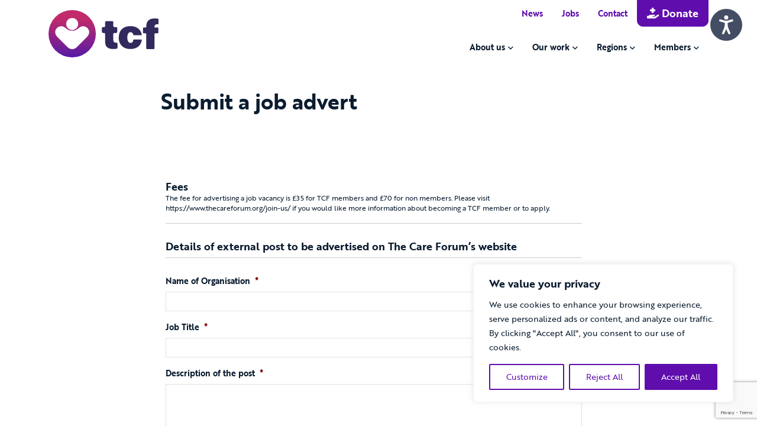

--- FILE ---
content_type: text/html; charset=utf-8
request_url: https://www.google.com/recaptcha/api2/anchor?ar=1&k=6LdS8bYlAAAAAC7yI7ricbEDo-h7DU_MtIBFaLOH&co=aHR0cHM6Ly93d3cudGhlY2FyZWZvcnVtLm9yZzo0NDM.&hl=en&v=PoyoqOPhxBO7pBk68S4YbpHZ&size=invisible&anchor-ms=20000&execute-ms=30000&cb=fyckv5k0z27u
body_size: 48682
content:
<!DOCTYPE HTML><html dir="ltr" lang="en"><head><meta http-equiv="Content-Type" content="text/html; charset=UTF-8">
<meta http-equiv="X-UA-Compatible" content="IE=edge">
<title>reCAPTCHA</title>
<style type="text/css">
/* cyrillic-ext */
@font-face {
  font-family: 'Roboto';
  font-style: normal;
  font-weight: 400;
  font-stretch: 100%;
  src: url(//fonts.gstatic.com/s/roboto/v48/KFO7CnqEu92Fr1ME7kSn66aGLdTylUAMa3GUBHMdazTgWw.woff2) format('woff2');
  unicode-range: U+0460-052F, U+1C80-1C8A, U+20B4, U+2DE0-2DFF, U+A640-A69F, U+FE2E-FE2F;
}
/* cyrillic */
@font-face {
  font-family: 'Roboto';
  font-style: normal;
  font-weight: 400;
  font-stretch: 100%;
  src: url(//fonts.gstatic.com/s/roboto/v48/KFO7CnqEu92Fr1ME7kSn66aGLdTylUAMa3iUBHMdazTgWw.woff2) format('woff2');
  unicode-range: U+0301, U+0400-045F, U+0490-0491, U+04B0-04B1, U+2116;
}
/* greek-ext */
@font-face {
  font-family: 'Roboto';
  font-style: normal;
  font-weight: 400;
  font-stretch: 100%;
  src: url(//fonts.gstatic.com/s/roboto/v48/KFO7CnqEu92Fr1ME7kSn66aGLdTylUAMa3CUBHMdazTgWw.woff2) format('woff2');
  unicode-range: U+1F00-1FFF;
}
/* greek */
@font-face {
  font-family: 'Roboto';
  font-style: normal;
  font-weight: 400;
  font-stretch: 100%;
  src: url(//fonts.gstatic.com/s/roboto/v48/KFO7CnqEu92Fr1ME7kSn66aGLdTylUAMa3-UBHMdazTgWw.woff2) format('woff2');
  unicode-range: U+0370-0377, U+037A-037F, U+0384-038A, U+038C, U+038E-03A1, U+03A3-03FF;
}
/* math */
@font-face {
  font-family: 'Roboto';
  font-style: normal;
  font-weight: 400;
  font-stretch: 100%;
  src: url(//fonts.gstatic.com/s/roboto/v48/KFO7CnqEu92Fr1ME7kSn66aGLdTylUAMawCUBHMdazTgWw.woff2) format('woff2');
  unicode-range: U+0302-0303, U+0305, U+0307-0308, U+0310, U+0312, U+0315, U+031A, U+0326-0327, U+032C, U+032F-0330, U+0332-0333, U+0338, U+033A, U+0346, U+034D, U+0391-03A1, U+03A3-03A9, U+03B1-03C9, U+03D1, U+03D5-03D6, U+03F0-03F1, U+03F4-03F5, U+2016-2017, U+2034-2038, U+203C, U+2040, U+2043, U+2047, U+2050, U+2057, U+205F, U+2070-2071, U+2074-208E, U+2090-209C, U+20D0-20DC, U+20E1, U+20E5-20EF, U+2100-2112, U+2114-2115, U+2117-2121, U+2123-214F, U+2190, U+2192, U+2194-21AE, U+21B0-21E5, U+21F1-21F2, U+21F4-2211, U+2213-2214, U+2216-22FF, U+2308-230B, U+2310, U+2319, U+231C-2321, U+2336-237A, U+237C, U+2395, U+239B-23B7, U+23D0, U+23DC-23E1, U+2474-2475, U+25AF, U+25B3, U+25B7, U+25BD, U+25C1, U+25CA, U+25CC, U+25FB, U+266D-266F, U+27C0-27FF, U+2900-2AFF, U+2B0E-2B11, U+2B30-2B4C, U+2BFE, U+3030, U+FF5B, U+FF5D, U+1D400-1D7FF, U+1EE00-1EEFF;
}
/* symbols */
@font-face {
  font-family: 'Roboto';
  font-style: normal;
  font-weight: 400;
  font-stretch: 100%;
  src: url(//fonts.gstatic.com/s/roboto/v48/KFO7CnqEu92Fr1ME7kSn66aGLdTylUAMaxKUBHMdazTgWw.woff2) format('woff2');
  unicode-range: U+0001-000C, U+000E-001F, U+007F-009F, U+20DD-20E0, U+20E2-20E4, U+2150-218F, U+2190, U+2192, U+2194-2199, U+21AF, U+21E6-21F0, U+21F3, U+2218-2219, U+2299, U+22C4-22C6, U+2300-243F, U+2440-244A, U+2460-24FF, U+25A0-27BF, U+2800-28FF, U+2921-2922, U+2981, U+29BF, U+29EB, U+2B00-2BFF, U+4DC0-4DFF, U+FFF9-FFFB, U+10140-1018E, U+10190-1019C, U+101A0, U+101D0-101FD, U+102E0-102FB, U+10E60-10E7E, U+1D2C0-1D2D3, U+1D2E0-1D37F, U+1F000-1F0FF, U+1F100-1F1AD, U+1F1E6-1F1FF, U+1F30D-1F30F, U+1F315, U+1F31C, U+1F31E, U+1F320-1F32C, U+1F336, U+1F378, U+1F37D, U+1F382, U+1F393-1F39F, U+1F3A7-1F3A8, U+1F3AC-1F3AF, U+1F3C2, U+1F3C4-1F3C6, U+1F3CA-1F3CE, U+1F3D4-1F3E0, U+1F3ED, U+1F3F1-1F3F3, U+1F3F5-1F3F7, U+1F408, U+1F415, U+1F41F, U+1F426, U+1F43F, U+1F441-1F442, U+1F444, U+1F446-1F449, U+1F44C-1F44E, U+1F453, U+1F46A, U+1F47D, U+1F4A3, U+1F4B0, U+1F4B3, U+1F4B9, U+1F4BB, U+1F4BF, U+1F4C8-1F4CB, U+1F4D6, U+1F4DA, U+1F4DF, U+1F4E3-1F4E6, U+1F4EA-1F4ED, U+1F4F7, U+1F4F9-1F4FB, U+1F4FD-1F4FE, U+1F503, U+1F507-1F50B, U+1F50D, U+1F512-1F513, U+1F53E-1F54A, U+1F54F-1F5FA, U+1F610, U+1F650-1F67F, U+1F687, U+1F68D, U+1F691, U+1F694, U+1F698, U+1F6AD, U+1F6B2, U+1F6B9-1F6BA, U+1F6BC, U+1F6C6-1F6CF, U+1F6D3-1F6D7, U+1F6E0-1F6EA, U+1F6F0-1F6F3, U+1F6F7-1F6FC, U+1F700-1F7FF, U+1F800-1F80B, U+1F810-1F847, U+1F850-1F859, U+1F860-1F887, U+1F890-1F8AD, U+1F8B0-1F8BB, U+1F8C0-1F8C1, U+1F900-1F90B, U+1F93B, U+1F946, U+1F984, U+1F996, U+1F9E9, U+1FA00-1FA6F, U+1FA70-1FA7C, U+1FA80-1FA89, U+1FA8F-1FAC6, U+1FACE-1FADC, U+1FADF-1FAE9, U+1FAF0-1FAF8, U+1FB00-1FBFF;
}
/* vietnamese */
@font-face {
  font-family: 'Roboto';
  font-style: normal;
  font-weight: 400;
  font-stretch: 100%;
  src: url(//fonts.gstatic.com/s/roboto/v48/KFO7CnqEu92Fr1ME7kSn66aGLdTylUAMa3OUBHMdazTgWw.woff2) format('woff2');
  unicode-range: U+0102-0103, U+0110-0111, U+0128-0129, U+0168-0169, U+01A0-01A1, U+01AF-01B0, U+0300-0301, U+0303-0304, U+0308-0309, U+0323, U+0329, U+1EA0-1EF9, U+20AB;
}
/* latin-ext */
@font-face {
  font-family: 'Roboto';
  font-style: normal;
  font-weight: 400;
  font-stretch: 100%;
  src: url(//fonts.gstatic.com/s/roboto/v48/KFO7CnqEu92Fr1ME7kSn66aGLdTylUAMa3KUBHMdazTgWw.woff2) format('woff2');
  unicode-range: U+0100-02BA, U+02BD-02C5, U+02C7-02CC, U+02CE-02D7, U+02DD-02FF, U+0304, U+0308, U+0329, U+1D00-1DBF, U+1E00-1E9F, U+1EF2-1EFF, U+2020, U+20A0-20AB, U+20AD-20C0, U+2113, U+2C60-2C7F, U+A720-A7FF;
}
/* latin */
@font-face {
  font-family: 'Roboto';
  font-style: normal;
  font-weight: 400;
  font-stretch: 100%;
  src: url(//fonts.gstatic.com/s/roboto/v48/KFO7CnqEu92Fr1ME7kSn66aGLdTylUAMa3yUBHMdazQ.woff2) format('woff2');
  unicode-range: U+0000-00FF, U+0131, U+0152-0153, U+02BB-02BC, U+02C6, U+02DA, U+02DC, U+0304, U+0308, U+0329, U+2000-206F, U+20AC, U+2122, U+2191, U+2193, U+2212, U+2215, U+FEFF, U+FFFD;
}
/* cyrillic-ext */
@font-face {
  font-family: 'Roboto';
  font-style: normal;
  font-weight: 500;
  font-stretch: 100%;
  src: url(//fonts.gstatic.com/s/roboto/v48/KFO7CnqEu92Fr1ME7kSn66aGLdTylUAMa3GUBHMdazTgWw.woff2) format('woff2');
  unicode-range: U+0460-052F, U+1C80-1C8A, U+20B4, U+2DE0-2DFF, U+A640-A69F, U+FE2E-FE2F;
}
/* cyrillic */
@font-face {
  font-family: 'Roboto';
  font-style: normal;
  font-weight: 500;
  font-stretch: 100%;
  src: url(//fonts.gstatic.com/s/roboto/v48/KFO7CnqEu92Fr1ME7kSn66aGLdTylUAMa3iUBHMdazTgWw.woff2) format('woff2');
  unicode-range: U+0301, U+0400-045F, U+0490-0491, U+04B0-04B1, U+2116;
}
/* greek-ext */
@font-face {
  font-family: 'Roboto';
  font-style: normal;
  font-weight: 500;
  font-stretch: 100%;
  src: url(//fonts.gstatic.com/s/roboto/v48/KFO7CnqEu92Fr1ME7kSn66aGLdTylUAMa3CUBHMdazTgWw.woff2) format('woff2');
  unicode-range: U+1F00-1FFF;
}
/* greek */
@font-face {
  font-family: 'Roboto';
  font-style: normal;
  font-weight: 500;
  font-stretch: 100%;
  src: url(//fonts.gstatic.com/s/roboto/v48/KFO7CnqEu92Fr1ME7kSn66aGLdTylUAMa3-UBHMdazTgWw.woff2) format('woff2');
  unicode-range: U+0370-0377, U+037A-037F, U+0384-038A, U+038C, U+038E-03A1, U+03A3-03FF;
}
/* math */
@font-face {
  font-family: 'Roboto';
  font-style: normal;
  font-weight: 500;
  font-stretch: 100%;
  src: url(//fonts.gstatic.com/s/roboto/v48/KFO7CnqEu92Fr1ME7kSn66aGLdTylUAMawCUBHMdazTgWw.woff2) format('woff2');
  unicode-range: U+0302-0303, U+0305, U+0307-0308, U+0310, U+0312, U+0315, U+031A, U+0326-0327, U+032C, U+032F-0330, U+0332-0333, U+0338, U+033A, U+0346, U+034D, U+0391-03A1, U+03A3-03A9, U+03B1-03C9, U+03D1, U+03D5-03D6, U+03F0-03F1, U+03F4-03F5, U+2016-2017, U+2034-2038, U+203C, U+2040, U+2043, U+2047, U+2050, U+2057, U+205F, U+2070-2071, U+2074-208E, U+2090-209C, U+20D0-20DC, U+20E1, U+20E5-20EF, U+2100-2112, U+2114-2115, U+2117-2121, U+2123-214F, U+2190, U+2192, U+2194-21AE, U+21B0-21E5, U+21F1-21F2, U+21F4-2211, U+2213-2214, U+2216-22FF, U+2308-230B, U+2310, U+2319, U+231C-2321, U+2336-237A, U+237C, U+2395, U+239B-23B7, U+23D0, U+23DC-23E1, U+2474-2475, U+25AF, U+25B3, U+25B7, U+25BD, U+25C1, U+25CA, U+25CC, U+25FB, U+266D-266F, U+27C0-27FF, U+2900-2AFF, U+2B0E-2B11, U+2B30-2B4C, U+2BFE, U+3030, U+FF5B, U+FF5D, U+1D400-1D7FF, U+1EE00-1EEFF;
}
/* symbols */
@font-face {
  font-family: 'Roboto';
  font-style: normal;
  font-weight: 500;
  font-stretch: 100%;
  src: url(//fonts.gstatic.com/s/roboto/v48/KFO7CnqEu92Fr1ME7kSn66aGLdTylUAMaxKUBHMdazTgWw.woff2) format('woff2');
  unicode-range: U+0001-000C, U+000E-001F, U+007F-009F, U+20DD-20E0, U+20E2-20E4, U+2150-218F, U+2190, U+2192, U+2194-2199, U+21AF, U+21E6-21F0, U+21F3, U+2218-2219, U+2299, U+22C4-22C6, U+2300-243F, U+2440-244A, U+2460-24FF, U+25A0-27BF, U+2800-28FF, U+2921-2922, U+2981, U+29BF, U+29EB, U+2B00-2BFF, U+4DC0-4DFF, U+FFF9-FFFB, U+10140-1018E, U+10190-1019C, U+101A0, U+101D0-101FD, U+102E0-102FB, U+10E60-10E7E, U+1D2C0-1D2D3, U+1D2E0-1D37F, U+1F000-1F0FF, U+1F100-1F1AD, U+1F1E6-1F1FF, U+1F30D-1F30F, U+1F315, U+1F31C, U+1F31E, U+1F320-1F32C, U+1F336, U+1F378, U+1F37D, U+1F382, U+1F393-1F39F, U+1F3A7-1F3A8, U+1F3AC-1F3AF, U+1F3C2, U+1F3C4-1F3C6, U+1F3CA-1F3CE, U+1F3D4-1F3E0, U+1F3ED, U+1F3F1-1F3F3, U+1F3F5-1F3F7, U+1F408, U+1F415, U+1F41F, U+1F426, U+1F43F, U+1F441-1F442, U+1F444, U+1F446-1F449, U+1F44C-1F44E, U+1F453, U+1F46A, U+1F47D, U+1F4A3, U+1F4B0, U+1F4B3, U+1F4B9, U+1F4BB, U+1F4BF, U+1F4C8-1F4CB, U+1F4D6, U+1F4DA, U+1F4DF, U+1F4E3-1F4E6, U+1F4EA-1F4ED, U+1F4F7, U+1F4F9-1F4FB, U+1F4FD-1F4FE, U+1F503, U+1F507-1F50B, U+1F50D, U+1F512-1F513, U+1F53E-1F54A, U+1F54F-1F5FA, U+1F610, U+1F650-1F67F, U+1F687, U+1F68D, U+1F691, U+1F694, U+1F698, U+1F6AD, U+1F6B2, U+1F6B9-1F6BA, U+1F6BC, U+1F6C6-1F6CF, U+1F6D3-1F6D7, U+1F6E0-1F6EA, U+1F6F0-1F6F3, U+1F6F7-1F6FC, U+1F700-1F7FF, U+1F800-1F80B, U+1F810-1F847, U+1F850-1F859, U+1F860-1F887, U+1F890-1F8AD, U+1F8B0-1F8BB, U+1F8C0-1F8C1, U+1F900-1F90B, U+1F93B, U+1F946, U+1F984, U+1F996, U+1F9E9, U+1FA00-1FA6F, U+1FA70-1FA7C, U+1FA80-1FA89, U+1FA8F-1FAC6, U+1FACE-1FADC, U+1FADF-1FAE9, U+1FAF0-1FAF8, U+1FB00-1FBFF;
}
/* vietnamese */
@font-face {
  font-family: 'Roboto';
  font-style: normal;
  font-weight: 500;
  font-stretch: 100%;
  src: url(//fonts.gstatic.com/s/roboto/v48/KFO7CnqEu92Fr1ME7kSn66aGLdTylUAMa3OUBHMdazTgWw.woff2) format('woff2');
  unicode-range: U+0102-0103, U+0110-0111, U+0128-0129, U+0168-0169, U+01A0-01A1, U+01AF-01B0, U+0300-0301, U+0303-0304, U+0308-0309, U+0323, U+0329, U+1EA0-1EF9, U+20AB;
}
/* latin-ext */
@font-face {
  font-family: 'Roboto';
  font-style: normal;
  font-weight: 500;
  font-stretch: 100%;
  src: url(//fonts.gstatic.com/s/roboto/v48/KFO7CnqEu92Fr1ME7kSn66aGLdTylUAMa3KUBHMdazTgWw.woff2) format('woff2');
  unicode-range: U+0100-02BA, U+02BD-02C5, U+02C7-02CC, U+02CE-02D7, U+02DD-02FF, U+0304, U+0308, U+0329, U+1D00-1DBF, U+1E00-1E9F, U+1EF2-1EFF, U+2020, U+20A0-20AB, U+20AD-20C0, U+2113, U+2C60-2C7F, U+A720-A7FF;
}
/* latin */
@font-face {
  font-family: 'Roboto';
  font-style: normal;
  font-weight: 500;
  font-stretch: 100%;
  src: url(//fonts.gstatic.com/s/roboto/v48/KFO7CnqEu92Fr1ME7kSn66aGLdTylUAMa3yUBHMdazQ.woff2) format('woff2');
  unicode-range: U+0000-00FF, U+0131, U+0152-0153, U+02BB-02BC, U+02C6, U+02DA, U+02DC, U+0304, U+0308, U+0329, U+2000-206F, U+20AC, U+2122, U+2191, U+2193, U+2212, U+2215, U+FEFF, U+FFFD;
}
/* cyrillic-ext */
@font-face {
  font-family: 'Roboto';
  font-style: normal;
  font-weight: 900;
  font-stretch: 100%;
  src: url(//fonts.gstatic.com/s/roboto/v48/KFO7CnqEu92Fr1ME7kSn66aGLdTylUAMa3GUBHMdazTgWw.woff2) format('woff2');
  unicode-range: U+0460-052F, U+1C80-1C8A, U+20B4, U+2DE0-2DFF, U+A640-A69F, U+FE2E-FE2F;
}
/* cyrillic */
@font-face {
  font-family: 'Roboto';
  font-style: normal;
  font-weight: 900;
  font-stretch: 100%;
  src: url(//fonts.gstatic.com/s/roboto/v48/KFO7CnqEu92Fr1ME7kSn66aGLdTylUAMa3iUBHMdazTgWw.woff2) format('woff2');
  unicode-range: U+0301, U+0400-045F, U+0490-0491, U+04B0-04B1, U+2116;
}
/* greek-ext */
@font-face {
  font-family: 'Roboto';
  font-style: normal;
  font-weight: 900;
  font-stretch: 100%;
  src: url(//fonts.gstatic.com/s/roboto/v48/KFO7CnqEu92Fr1ME7kSn66aGLdTylUAMa3CUBHMdazTgWw.woff2) format('woff2');
  unicode-range: U+1F00-1FFF;
}
/* greek */
@font-face {
  font-family: 'Roboto';
  font-style: normal;
  font-weight: 900;
  font-stretch: 100%;
  src: url(//fonts.gstatic.com/s/roboto/v48/KFO7CnqEu92Fr1ME7kSn66aGLdTylUAMa3-UBHMdazTgWw.woff2) format('woff2');
  unicode-range: U+0370-0377, U+037A-037F, U+0384-038A, U+038C, U+038E-03A1, U+03A3-03FF;
}
/* math */
@font-face {
  font-family: 'Roboto';
  font-style: normal;
  font-weight: 900;
  font-stretch: 100%;
  src: url(//fonts.gstatic.com/s/roboto/v48/KFO7CnqEu92Fr1ME7kSn66aGLdTylUAMawCUBHMdazTgWw.woff2) format('woff2');
  unicode-range: U+0302-0303, U+0305, U+0307-0308, U+0310, U+0312, U+0315, U+031A, U+0326-0327, U+032C, U+032F-0330, U+0332-0333, U+0338, U+033A, U+0346, U+034D, U+0391-03A1, U+03A3-03A9, U+03B1-03C9, U+03D1, U+03D5-03D6, U+03F0-03F1, U+03F4-03F5, U+2016-2017, U+2034-2038, U+203C, U+2040, U+2043, U+2047, U+2050, U+2057, U+205F, U+2070-2071, U+2074-208E, U+2090-209C, U+20D0-20DC, U+20E1, U+20E5-20EF, U+2100-2112, U+2114-2115, U+2117-2121, U+2123-214F, U+2190, U+2192, U+2194-21AE, U+21B0-21E5, U+21F1-21F2, U+21F4-2211, U+2213-2214, U+2216-22FF, U+2308-230B, U+2310, U+2319, U+231C-2321, U+2336-237A, U+237C, U+2395, U+239B-23B7, U+23D0, U+23DC-23E1, U+2474-2475, U+25AF, U+25B3, U+25B7, U+25BD, U+25C1, U+25CA, U+25CC, U+25FB, U+266D-266F, U+27C0-27FF, U+2900-2AFF, U+2B0E-2B11, U+2B30-2B4C, U+2BFE, U+3030, U+FF5B, U+FF5D, U+1D400-1D7FF, U+1EE00-1EEFF;
}
/* symbols */
@font-face {
  font-family: 'Roboto';
  font-style: normal;
  font-weight: 900;
  font-stretch: 100%;
  src: url(//fonts.gstatic.com/s/roboto/v48/KFO7CnqEu92Fr1ME7kSn66aGLdTylUAMaxKUBHMdazTgWw.woff2) format('woff2');
  unicode-range: U+0001-000C, U+000E-001F, U+007F-009F, U+20DD-20E0, U+20E2-20E4, U+2150-218F, U+2190, U+2192, U+2194-2199, U+21AF, U+21E6-21F0, U+21F3, U+2218-2219, U+2299, U+22C4-22C6, U+2300-243F, U+2440-244A, U+2460-24FF, U+25A0-27BF, U+2800-28FF, U+2921-2922, U+2981, U+29BF, U+29EB, U+2B00-2BFF, U+4DC0-4DFF, U+FFF9-FFFB, U+10140-1018E, U+10190-1019C, U+101A0, U+101D0-101FD, U+102E0-102FB, U+10E60-10E7E, U+1D2C0-1D2D3, U+1D2E0-1D37F, U+1F000-1F0FF, U+1F100-1F1AD, U+1F1E6-1F1FF, U+1F30D-1F30F, U+1F315, U+1F31C, U+1F31E, U+1F320-1F32C, U+1F336, U+1F378, U+1F37D, U+1F382, U+1F393-1F39F, U+1F3A7-1F3A8, U+1F3AC-1F3AF, U+1F3C2, U+1F3C4-1F3C6, U+1F3CA-1F3CE, U+1F3D4-1F3E0, U+1F3ED, U+1F3F1-1F3F3, U+1F3F5-1F3F7, U+1F408, U+1F415, U+1F41F, U+1F426, U+1F43F, U+1F441-1F442, U+1F444, U+1F446-1F449, U+1F44C-1F44E, U+1F453, U+1F46A, U+1F47D, U+1F4A3, U+1F4B0, U+1F4B3, U+1F4B9, U+1F4BB, U+1F4BF, U+1F4C8-1F4CB, U+1F4D6, U+1F4DA, U+1F4DF, U+1F4E3-1F4E6, U+1F4EA-1F4ED, U+1F4F7, U+1F4F9-1F4FB, U+1F4FD-1F4FE, U+1F503, U+1F507-1F50B, U+1F50D, U+1F512-1F513, U+1F53E-1F54A, U+1F54F-1F5FA, U+1F610, U+1F650-1F67F, U+1F687, U+1F68D, U+1F691, U+1F694, U+1F698, U+1F6AD, U+1F6B2, U+1F6B9-1F6BA, U+1F6BC, U+1F6C6-1F6CF, U+1F6D3-1F6D7, U+1F6E0-1F6EA, U+1F6F0-1F6F3, U+1F6F7-1F6FC, U+1F700-1F7FF, U+1F800-1F80B, U+1F810-1F847, U+1F850-1F859, U+1F860-1F887, U+1F890-1F8AD, U+1F8B0-1F8BB, U+1F8C0-1F8C1, U+1F900-1F90B, U+1F93B, U+1F946, U+1F984, U+1F996, U+1F9E9, U+1FA00-1FA6F, U+1FA70-1FA7C, U+1FA80-1FA89, U+1FA8F-1FAC6, U+1FACE-1FADC, U+1FADF-1FAE9, U+1FAF0-1FAF8, U+1FB00-1FBFF;
}
/* vietnamese */
@font-face {
  font-family: 'Roboto';
  font-style: normal;
  font-weight: 900;
  font-stretch: 100%;
  src: url(//fonts.gstatic.com/s/roboto/v48/KFO7CnqEu92Fr1ME7kSn66aGLdTylUAMa3OUBHMdazTgWw.woff2) format('woff2');
  unicode-range: U+0102-0103, U+0110-0111, U+0128-0129, U+0168-0169, U+01A0-01A1, U+01AF-01B0, U+0300-0301, U+0303-0304, U+0308-0309, U+0323, U+0329, U+1EA0-1EF9, U+20AB;
}
/* latin-ext */
@font-face {
  font-family: 'Roboto';
  font-style: normal;
  font-weight: 900;
  font-stretch: 100%;
  src: url(//fonts.gstatic.com/s/roboto/v48/KFO7CnqEu92Fr1ME7kSn66aGLdTylUAMa3KUBHMdazTgWw.woff2) format('woff2');
  unicode-range: U+0100-02BA, U+02BD-02C5, U+02C7-02CC, U+02CE-02D7, U+02DD-02FF, U+0304, U+0308, U+0329, U+1D00-1DBF, U+1E00-1E9F, U+1EF2-1EFF, U+2020, U+20A0-20AB, U+20AD-20C0, U+2113, U+2C60-2C7F, U+A720-A7FF;
}
/* latin */
@font-face {
  font-family: 'Roboto';
  font-style: normal;
  font-weight: 900;
  font-stretch: 100%;
  src: url(//fonts.gstatic.com/s/roboto/v48/KFO7CnqEu92Fr1ME7kSn66aGLdTylUAMa3yUBHMdazQ.woff2) format('woff2');
  unicode-range: U+0000-00FF, U+0131, U+0152-0153, U+02BB-02BC, U+02C6, U+02DA, U+02DC, U+0304, U+0308, U+0329, U+2000-206F, U+20AC, U+2122, U+2191, U+2193, U+2212, U+2215, U+FEFF, U+FFFD;
}

</style>
<link rel="stylesheet" type="text/css" href="https://www.gstatic.com/recaptcha/releases/PoyoqOPhxBO7pBk68S4YbpHZ/styles__ltr.css">
<script nonce="_2RI6fnoIamxvbf2SG1zxQ" type="text/javascript">window['__recaptcha_api'] = 'https://www.google.com/recaptcha/api2/';</script>
<script type="text/javascript" src="https://www.gstatic.com/recaptcha/releases/PoyoqOPhxBO7pBk68S4YbpHZ/recaptcha__en.js" nonce="_2RI6fnoIamxvbf2SG1zxQ">
      
    </script></head>
<body><div id="rc-anchor-alert" class="rc-anchor-alert"></div>
<input type="hidden" id="recaptcha-token" value="[base64]">
<script type="text/javascript" nonce="_2RI6fnoIamxvbf2SG1zxQ">
      recaptcha.anchor.Main.init("[\x22ainput\x22,[\x22bgdata\x22,\x22\x22,\[base64]/[base64]/UltIKytdPWE6KGE8MjA0OD9SW0grK109YT4+NnwxOTI6KChhJjY0NTEyKT09NTUyOTYmJnErMTxoLmxlbmd0aCYmKGguY2hhckNvZGVBdChxKzEpJjY0NTEyKT09NTYzMjA/[base64]/MjU1OlI/[base64]/[base64]/[base64]/[base64]/[base64]/[base64]/[base64]/[base64]/[base64]/[base64]\x22,\[base64]\\u003d\x22,\x22w6M1VkzCucKawrTClcOwwp4ZJsOnw5DDqXkXwq/DpsOmwpTDoEgaMsK2wooCKRVJBcOQw7vDjsKGwopAViJRw6EFw4XClQHCnRF2f8Ozw6PCiwjCjsKbRMOefcO9wql2wq5vIRUew5DCsEHCrMOQOsO/w7Vww65ZCcOCwpFuwqTDmhhcLhYAbnZIw71/YsK+w4N7w6nDrsORw6oJw5TDml7ClsKOwo3DiyTDmCc9w6skEVHDsUx/w7nDtkPCjzvCqMOPwr/CrcKMAMKSwohVwpYXXWV7Tklaw4Fkw7PDilfDtsOLwpbCsMKdwqDDiMKVUkdCGzEKNUhzOX3DlMKtwpcRw41yBMKna8ODw4nCr8OwEsOtwq/CgX0OBcOIPkXCkVAAw5LDuwjClU0tQsO5w5sSw7/CqF19OyXDosK2w4clJMKCw7TDtMOpSMOowpwGYRnClVjDmRJRw5rCslV3ZcKdFnXDnR9Lw7VRasKzGcKQKcKBVFQcwr4Iwp1vw6Upw7B1w5HDtB05e0krIsKrw5NmKsOwwr3DicOgHcKmw7TDv3B+OcOyYMKbe2DCgRhqwpRNw7nChXpfczVSw4LCtn48wr5/[base64]/BQXCrcKSc3TDkB/CkMK/w51lIsOzwprCg8KDYsOTBVXDhcKSwoMEwo/[base64]/w44sw7hOw4w9FMK0w71Iw41vBDPDtQ7Cu8Kmw5E9w44ew7nCn8KvHMK/TwrDnMOmBsO7L3TCisKoPx7Dplp6SQPDtg3Dj0kOZMObCcK2wp7DrMKka8KNwqQrw6U7XHEcwqw/[base64]/CiMOVCsKwwpELNcK+wqvDvAEAVMK9Z8ONM8KkFsKdBALDlMO5WHZVPz5mwpNLOwJfIcOOwrp3Tj52w586w47CjTnDglF9wpRiXxrCjMKNwq8/HcOvwrgHwojDgGvDoCxgK3PCmcK3H8OkR1DDnRnDpwsew4fCrxtDAcKmwrVaAyzDksO+wq/DgsONw73CsMOEf8OiVsKHZ8ORXMO6w6VxRsKUWQoawr/Cg3zDncKWRsOkwqoeeMOhasO5w55xw58Uw5zCi8K/[base64]/DgMOHfsObPlNLw5EhBjJtXcK1w7MTBMOfw5fCqMO5FVkgUMKfwrbCu1QvwoTCkDfCuiI4w4xiGD8Aw5zDtG5YX2LCsgF2w63CsXXCtHsKw7peF8OZw4zDqhzDjcKzw40IwrPCj3FKwoBQB8O5eMKqZ8KFWS/DoQRHVAo5GcKGPykuw77Co0/DnMOmw5fCtsKaCgQuw5UZw5haemdRw6zDgGvCicKpK0jCnTnCjVnCssKCHxMJDHQAwqvCpsKoacKZw4HDjcOfK8KrIMOffzbDrMOvEHbDoMOVGQ0yw7VCQ3MGwrVlw5MMJsKgw4oJw7LCrsOHwr8kNkzCjHRFFFbDmkHDosKTw5DDhMKRc8O4wr/Ctk13w7YQXsKgw6gtYDvCtsOAa8KkwoZ8wppgYS8gOcOgwprDosOjYsOkL8KIw63DqwNzw7TDocKiAcOOdDTDoTBRwr7DvcKbwoLDrcKMw5k/JMObw4ozLsKePHokwo3DhAcMbnUONh/[base64]/DizDCjMOsNTFjLcOhw6lVwp3Ck8OFwrwCwpNDw40CZsOhwpnDpMKmL1bCtsKtwq0/w4zDvyAmw5/DtcKCDnERfE7CjBNDRMObfV/DkMKlworCpQXCs8O9w5/CkcKbwrwcQsKbQcKgLcO/wpLDpHJgwrJIwoXCgkMFPsKvRcKpUBrCkFoHOMK1wrjDrMKoFCEoJVzCpmfCsXbDlnQwaMO0eMOhBEvCqFnCuifCkknCi8OZU8Oew7HCmMKiwq1eBhDDqcOdNsONwofCnsKLGMKiFjN1YxPDucOVFcKpJlEtw60iw77DqjcEw67Di8Kww6wHw4U2cSQ2A1x7woV0wp/[base64]/[base64]/woDCr2BGS8KETH95wqVYw7QdwqTCli8qbsODwrxMwrPDqcOIw5rCinEcD3HDnsKLwoA9wrDChCV7CMOYMsOew6tRwqBdQhnDpsO+wq7DjD1Gw6/[base64]/DosO2wpE+fxsCw74zI0bDtMOVw4PCo07DhcOgcsOGGsKwwqEnScOIfwwUaXMmYD/DhwLDmcKve8KHw7TClMKldynCncK9WzfDhsOPMAMYX8K+JMOHw77DmSTDosOtw77Dk8Oqw4jDnX1OdxE8wr4TQh7Dq8K/w7Mzw5YEw5JAwrbDrsKVOR0+wqRRw7bCtiLDqsOcLcKtIsO0wqTCgcKiR18fwq8NGWsFWMOUw6jCuTnCisKNwo8DCsKOCTJkw4/[base64]/[base64]/CmTFlwqMUEsKxKyNYwohSJX/DhcKvw4ZJwpVaeFvCqVMIdcKQw5JiAMKFBW/CssK6wqPDsSbDu8OgwpNLw7VAQsOiO8OJw7XCrcKWbjfCqsOtw6XDk8OnHSDClXTDuBZewqcMwr3ChsO7SkjDuzXCkcOBdi7CisO5wptFCMODw4Y6w6cvAxc/ecK7B0nCvsO3w41Ew7fCmcOVw4tTWFvDhVPCjEtSwqQBw7NCEhl4w71II23Dry8PwrnDscKbfj5uwqJcw7A5wpzDtz7ChgHCi8Odw5HDucKnNiplasK0wq7DpCnDviguJ8OSFcO8w5cQWMOqwpnCkMO/wqfDgcO2Ni8BbRHDpV7CrsKSwoHCjw4aw6LCqMOfH1nCq8K5f8OWF8O9wqvCji/CnGNNQm3CpEtFwpPDjRJAJsKLTMKkQkDDo3nCmHssQsOTHsOCwrPDg34tw6TDqMKyw4pxJF/[base64]/TMOYw4ZRwp8MGcK9w4jCrcOGBcOswptDMR/DmFNoMsKAeTfCglsqwrbChEwVw6BREcOJeErChRXDr8KBTE3ChkwAw7pRS8KWKcKqbHohQhbCm3DChcKbaVfCg2XDjzZaN8KEw5Mew5HCu8KRTCBLK3A3M8Ogw57DusOjwobDqUhAw6FwY13CrMOMS1zDucOuwoM9fsO0wpLCojM5GcKFHVbDvHPClMOFXDRQwqp5bC/CqQogwqDDsiPChxgGw65pw5vCs38VJsK5VsOswrR0wo5JwoxvwoPCisOKw7XCvC7DgsKucE3DiMOSScKwT1LDozspwpUdKcKEwr3CmMO1w6F1w58IwpMXSAHDq2bDuTQDw5XDiMKVa8OiBAcwwpN/woTCqcK4wovCtcKBw6XCgcKSwq1xw4YaPSkjw6EdNMKUw4DDv1VsFRIIbsKewrbDnMOVAkLDqlrCtg18EsK2w63DlcKdwo7CoUMuw5zCpsOEVcO+wpAfLCvCt8OiKCk8w7DDtD3CryBmwqBkG2hcRHjDk07ChcKiIxTDkMKNwoYFYMOewoDDqsO+w5/[base64]/[base64]/CvxlIwr0RfMKyw6LCpsKuw63DkcKBP8OMW8KYwoHDs8K3w7zDmh/Dtkguw6fDhDzCgFcewobCkxBEwrfDs3howoLChT7Do2bDocKdA8KwMsKdd8KRw48MwobCj3jDrMO3wr4nw58AMisBwrF4EFYuw6w8wrIVw6kJw7rDgMOhScOuwpjDg8K3LMOnekN1OsOUFhTDq3PDkTjCgsK/P8OqHcKjwqEQw7bDtlHCmsOxwrfDs8OdZmJAwo4/w6XDksKJw6I7PTUnV8KpWA/Dl8OUXlbDmMKBa8K7E3/DgDUGaMKLwqnCnDbDgMKzQncnw5glwrdHw6VoOXZMwq1aw6DCk1xHBcOOOsKawoVdaFgEAG/CrgZ6wrzDmmjCncKJR2vCscOND8Obwo/[base64]/Dt8KmwoswwpzDhjMRwqHDj8KfFMOsw7NvasOFGRTCpGHCpcKEw6DCpGNJTsOdw6IlEFoXemzCvMOFF27Dm8KOwpxaw5kdQ3nDkgEowr/DrcK3w6/CscKgw6xKZn8KBkclZT7CgsO4f2xHw4/[base64]/ChHxnw4Nhw5rClcOSw7dDwrTDsxY8EzZ+wr/Ct8Oqw6zCjE/[base64]/DlcK2ODTDmAFATcOww6E5w582w4QCIk/CgsKKFlrCusOSK8OPwrjCri5iw53Dv1thwpg3wrLDtwrDgMOuwrJZGcKow5vDsMOVw4XCgMK+woV8OhvDuwJvWMOrwpDCl8K4w67CjMKqw4zCi8K9C8O+QQ/CmMOpwrhZKV5vDsOjFV3CucKcwoTCosOOUcKuwqTDq3zDjcKKwqvDr0l2w4LChcKlJMOWMcOJRmJVF8K0XjpBKWLCnUh0w4hwPgA6JcOUw4bDi2/DhwfDj8ONDsKVf8OGwrfDp8Ouw6jCinQ9w6pWwq4jVCBPwr7CvMOrZHsJf8O7wrx1Z8OtwrXClybDv8KSNcKeK8KZesK1CsKrw75Kwo91w60Qw7kIwpcscBvCmArDkC17w4V+w6AePzHCpMKWwp/CoMOfDmvDuljDkMKcwq7CuApsw6vDocKUC8KKAsO8wo3DsyliwpXCuS/DmMOpwpTCn8KCJ8K9bCUpw7bColduwooWwqlCFW1dcX/CkcOkwqpLFxdWw6LCgzLDlCbCkwk5KFJXHhIDwqAuw5DCksOwwo7CjcKTQ8OGw4IjwosqwpMmw7zDoMOpwpfDosK/DsKLDiY5d0BZVsOWw6VSw6B8woUqw6PChTA+PwF2d8OYXMKFZw/CmsOYQD18wpfCvcKUwo7DmG3DiFrCn8OhwojDpMK2w40owpjDjsOQw5DCuxZCM8OUwobDhcK5w7oMSMOow4HCscOPwosFJMOkEj7Ch3s6w6bCm8O4PWPDhyBZw4RffTtkVVjCjsOGaHAIw69Gw4whchB/[base64]/Cp8Kdw6dUw55oA8KdJ03Du8OiZcOZw5bCnBzCscOHw6AlOsO6ST/CqsOxfX9uFsKxw6zCi1zCnsOSOBh/[base64]/akpzNcKNw5w2LE3DhcKGwosvPFDCrcKzZMKgLwViOsKvLx4bLMO+csK8Pw0aNsKzwr/DgcKlLMO7TlE0wqXDhj40w4vDli/[base64]/DjR9XesKKwpFcYzLDicOlc0Fdwq1XZMOgKcOAYQYfw6skDMOcw4/CmMKHbyzCg8OdOkQ9w44ITiBeRMK/wp/CvxpbH8KKwqjCl8KYwqvDvj3ChcO/[base64]/wrXDuMOswphyAsO9G8OHIcOFAcKiwoo4w5USDsOTw6E8wrzDtmA4eMODdMOKMsKHLiHCicKcNi/CtcKGwqbCgQXCon8AccO0wonCmwhBeQ5Uw7vCrsOowpt7w7gywp7DgzUqw7bDpcOOwoQ0Al/[base64]/Cn37DvMK6wpdqw5kOOMO7w6Q3w7vCkcKLIlvDtsO3V8OjEcKYw6rDucOLw4DCnH3DiRwOFQHCuXxiCW/[base64]/w7zDlT5fwr/CkcOwwrgfw7jCrMOXw5/Ck8KyN8K3XGtHSMO1wq8KR3nCocOpwpHCvWnCtsOVw5LCiMKWUmhwOgzCgSLCrsOeBH3CkmPDkirDtMKSw6x+wqMvw7zCqMKvw4XCsMOnej/Cq8Kow7IEGh4Pw5gtfsODasOWYsKgw5FLwrXDssKZw5lMVcKmwofDtCIlwrbDh8O5csKPwoApXcOub8KWIcO0UsOSw47Dvm3DqMK5FMKvWBzCkQLDlk8zw514w4bCrU/[base64]/wrTClgAuWcOxUV5JbsOBDQkcbSjCu8OBwq0qMnfDiEXDlWfCi8OpW8Oxw6godMOdw6DDiD7DlRPDoAzDssKKBm4WwqZNw53CkmHDkzklw5tqBS8/WcKVMsO2w7DClMOkLEPDr8OrZcONwpdVF8Knw513wqTDsSBeYMKdW1Jlb8Opw5B8w63Cq3rCmnB3dCfDs8KRwrU8wq/CvEbCs8KWwrJ9w4p2GHHCqhgyw5TCtsODMsOxw7lzw44MWMOHdi0aw6jCnl3DtcORw6ADbG4TZ33Do3DClAYxwr/CnBbDj8OzHF/Cl8K0DFTCk8OZUgdrw5rCpcOOwo/[base64]/CriVEw63CnsKhGMK0TF9Tw6llwpjCoAkxRR4cCwF/[base64]/Dt20JfsORw4XCjMOEw4dIwobCj3F/T8KJQcOAwopyw57DhMOOwr7Cv8Kww4DCpcKRbTPDixl2eMOFEH9lPsO2AsOtwq7DhMK9MBHCqi/DjDLClxNIwrtkw5EeOMO+wrbDtkNTP1w6w74pPX99w4/CrnlFw4h/w5VbwrBbKcOgWi8UwrfDpRrDnsOIwrfDtsO+woVrfBrCpHRiw5/Cu8OUw4wnwr4HwqDDhEnDvxPCncOWU8KBwqYzYUV+Q8OqOMOPciM0IlNSJMOpOsOxD8OIw4tHVQNswqrDtMOuXcOzQsO6wojCt8Ogw53CnlfCjEVeU8KnbcKxNsOXMMO1P8Oew5EUwrR6wq/DvMOPOgViU8O6w5zDoSHCvUB4OMK3ORsoIHbDrGwyJkPDjwDDosOJw6nCkEBMwrvCoAcjHkl0esONwowQw6EBw6N6C2/[base64]/DpsKfMhXDuzAvwoxXFMK/wo0Tw5F5Z8O4LcO8UDEkNxUiw4gfw6zDrTPDgHYiw6PCpsOrbDw7VsO2wovCj1o7w60ZeMOyw4jCssKNwqrCl2/Ci1tnX1oud8KeAcKyTMOlW8KuwpdJw5NUw7IIVMONw6dSIMKUTDcPAMOVwrVtw6/[base64]/wrPCiwNEw7oCCcK5w7XDjzXCtsOVNcOJwpodw74hw4FFw5ZvR3TDrGlew58uRcORwoRQDMK0RMOrYTZfw6DDgFXClVjCgVbDj1/CiXHDl1EvVj/CuVbDrFZzQMOtwpw8wol1wrUawqFVw4NNesO9eh7DghN5N8K3wr4weVcZw7FFI8KAw6xHw7TCg8OuwplOI8OxwoExBMKhwq7DncKMw47ChgxzwpTClhFmHMKxK8KoT8KFw4hMwpIuw4Z7aVbCpcOLUm3CpsKAFX4cw6vDtzQ4WCvCo8OSw6BdwrsnFxNudsOJw6nDnW/[base64]/[base64]/DmMO+PF7CmsO/w7cUQ8KtwozDs8O9GgMiSl7DgH0CwrxNPcKmCsOFwowOw5Upw4zCp8O7D8Kcw55MwqzCkMODwrZ6w4XDkU/DrMOMW19pw7LDtmsfdcK7Z8O1w5/CmsK+w7TDnlHCkMKnWn5hw4zDuFnCgGPDs2jDjMKgwoEtwonCmsOswrp2ZTdtG8O8SWwKwozCrAQtawN5cMOkQcOrwp7DvCwowpDDugs4w6/DucOXw5VLwpHDq1rCo0HDq8KxYcKyOMOyw6sLwrhpwoHDjMO3IXxlaHnCqcOcw4Z6w73CtAcvw5VqLMK+wpDDl8KVWsKdwpPDisKHw680w5BTPmw8wodEEh/CgXfDncOnM3bCj1LCsR5AIMOTwpfDtHxVwq3CmcKkIU5bw7fCqsOmUsKOIQnDrxnCjjoMwo91TC7CmsKvw6RCe1rCrzbCo8O2JUPCsMKlFCMtP8KpG0N9w6jDvMKHWk80woVoFStJw5QeW1HCgcKNwrdRHsOvw7PDksOcKBnDk8K/wqnDi0jDusOHw4dmw4kUfi3Ci8KXA8KbAG/Ch8OMCmrCrsKgwoFVT0Utw4x8SFBzesK5wpFBwrXDrsKdw51VDg7Cr39dwr5Ww4xRw686w6sIwo3CgMOQw59IV8KyFzzDrMKYwqZiwqHDqHPChsOAw7YnMUZUw4/Dv8Ktw6IWEyAJw6nDkX7CvcOwRMKPw6jCqHt7w5Fkw5g/wojCqMKww5VtbnbDoDbDrh3CtcKTVcKQwq8Lw6bCtMOFL1jCtDzCpTDCiETDocK5WsOPTcOibFXCs8O+w4PCrcKLDcKxwqDDpcK6YsK5H8OgF8KXw68AQMO6R8K5w7XCq8KAwqkQw7VEwrxRw6Aew6jClMKUw5fCisOLeSAgZjJNbW57wosAwr/DjcOtw7XDmmzCrsOxZCw7wolDP0g6w51mdE/CvBHCvzguwrBQw6wGwrdIw4I/[base64]/[base64]/wqHCuV3DngnCjcOqwqHDglMYaA5OwqPDmCPDi8KCMXzDszpOwqXDpDjCunIOw6gHw4XCgsOIwphgwr/DsAzDv8OLwosXPzIbwrIGKcKXw6/Cp2XDn0vCixXCjcOPw6Y/wqPChsK3wqvCjQkwOMOtwpLCkcKzwpYnc3bDgMO0w6IcU8KzwrrCnsOzw5bCsMKKw4rDh0/DtsOQwoE6w4hlw5lHPsO5fsOVwq5QA8OEw5HDlsK3w4EtYSUtUiDDvWrCgGvDhxTCiUkVEMKoSMOtI8OAeCNMwogdKDvClwbCncOPbsOzw7bCqW1DwrdXEsO8GMKbwqh1DcKrWcKZIypJw7JQUzZmacKLw7nDuxDDsDoTw7LCgMKAd8O1w4nDpnXCpMKyW8O/GSJ0HMKjeS94wrkfwrkjw4pSw6oew51OOsO5wqc5w5PDpsOcwqc/[base64]/CmybDij/[base64]/Cr8K+w5hywpVIw4fDnQoww5cqwo3DjiwiXcOtZ8OHw4zDksObQCE5wrTDpAtNfwhOPDLDgcKIVsK8ZDUxVMOxZcKAwq/[base64]/Cn3NqI8OJw4kMw6DCizrDoBLDpMO8w4rCvEjCtsOBwrLCvl/[base64]/Co8Khw5TDkyXCqMKWFArDp0nCoXLDtWBHDsO/w4bCrxrCrCQqe1XCrQMzwpjCvMOjC0Yqw5QNwp8swpjDgcO8w588wpEDwoDDicKjH8OSXsKePMKxwrzCnsKqwrUPZsOxXGYtw4bCtsKIaFViAXVlaUxvw5HComgDMS4FSH7DvzDDgQ3CuygswqLDvz4/w7vCkwHCv8ONwqcoLCllOcKpJ0PDnMKxwoszfBPCpWsdw4HDi8KlUMO8Oi/DkTk2w71cwqIlNsOvD8OPw6bDlsOpw4JmWwJDckDDoDHDjQHDm8OCw7UnbsKhwqbDl1U+J2fDkGPDh8KUw5HDmDNdw4XCq8OFesOwK19iw4jCqHxFwo5aU8OMwqbDvnPCq8K2wqRBOcKHw6/DhR/DvTfDrsKmBRJ2woMVPUNWZsK9w64hHS7Dg8OXwr4jwpPChMK8Lzk7wppZwpXDkcKUeCNaVsK1Y1Y/wr9MwpLCp294B8ORw69LK3NjF0cYP0ZPw6g/[base64]/CjRo6wp3DmsKDwofDhS4Ow77DpsOWwprCnj0MHcKDw71Sw59CN8OaZSTCrMOzM8KTGUDCjsKpw4EQw4smMsKDwovCqQMwwo/DjcO4KTjCh0E9w6Fgw4DDksO/[base64]/Y8Kxw7TDsMK3McOZw7XCjHRnOcOFX1AGB8Kawrd3Z2vDs8KqwqdZQG9Wwo93Q8OfwpRsZsOtwrvDnHUwa3cBw48xwrEMDk8TWMOeL8KiEk3CmcOswp7DsF9JEcOYZhhPw4rDj8KLF8O8YMKUwoYtwqrCqDxDwqIHQgjDumUDwp10AmTCtsOnUzN+OWHDscO/[base64]/[base64]/ClBbCrVFGw59AM1h8w47CgcKfTSzDi8OAw6jCg25Tw5MEw5PDghPCjcK1F8ObwobDmMKYw7jCt1HDnMKtwpFLAkzDv8KxwpjCkhR1w5xFBTvDggFKQsOPwojDrFdDwqBWGF/Ds8KdUkpGQUJew43CisOnemrDgycgwoB7w6XCgsOIdcKNK8Kcw5hVw6V9PMK4wrfCq8K/SALChEzDqxENwqvCmyd3LsK5UwENFmR1wqjCiMKDJmxKehHCqcKqwohIw6XCgcOmZsO2R8K1w6rClw5BM3jDrTpIwoExw5LDiMOZaSxjwpjDgVFJw4TCqMO6G8OVdsOYXF90wq3DqCjCjATCjCB/BMKvwrF9URc5wqcJbgjCqCcUVMKvwrzCqTJow4jChxjCi8ObwpPCmxzDlcKSE8KAw53CvDTDrsO0wpDCkULConxdwpA7w4cxMFPDocOGw6LDtMO1acOcHzTCo8OXaRoJw6sFZhPDuRvDm3E2EsKgS2nDs3rCn8Kuwp3CvsK3QXFsw7bDjsO/wqc5w51uw4fCtQ/DpcK7wpU5wpZlw4l6w4V7LsOrSmjDksKhw7HDvsOaJsOew7bDjzVRacK9IizCvV1pSMK3KcOnw7ZcUFl9wrIawo7Cu8OlRlnDksKSJcO9AsOdw5HCjTR5aMK1wq5OKXLCsxzCkhvDm8KgwqhYLGHCvsKfwpLDsSVzYMO4w6/DrsOGdTbDusKSwoAVATJLw602wrLCm8O2NMKVw5nCvcKGw7Ugw559w6EQw7rDj8KHS8OEXAfCjsKkWRc4Ky3Doz11NX7CmcK9ScO5wro0w5Bqwo8iw5fDtsKVwrxJwqzClcO/[base64]/wp5vacKnw5bCs8KQw7cVwq3Cm1BtwpRywpRZax8NP8OvAGTDoizCr8O/w5sTw5Rbw5JAZEJ5AsKLegDCpsO6ZsO2JXNqQzfCjk1YwqXDiVpdBsKAw4VlwrwSw64zwolndkZjGMOwScOpw4BIwol/w5LDhcKSDcKPwqtaL1IgU8KEwoVTDhd8SEU9wrTDocO+FMK+FcObFXbCpyfCocKELcKTKwddw4XDssOsY8OEwps/EcOAOirCnMKfw5zDj0HCnjYfw4vDlMOMw5cGTEl0EcKdPBvCvDLCnn05wrnDjsKtw7DDkx/[base64]/DvsK0wpfCqkrDjFbDoXTCl3vCmibDhnIewrQjcjnDr8Kow4zChMKYwrdJMxXCjcKww7/DtRpRCcKqw6nCiTx4wp97A04CwoY7KkbCnX0tw5gnAHRjwq3CtVoLwrZlD8KfVR/Dv1/CsMOVwrvDtMOeb8K/wrt6wqDCp8KZwrAlMsOIwofDm8OKA8K7Ji7Cj8OpXDLDs3U8KsKRwrTDhsKfb8KKMMODworCqGnDmjnDuDfCpgbCgMO5Mis2w49Kw4HDscKnOF/DriLCiz0zwrrCv8KAM8OEwoQGw6wgwpXCh8O9CsOmCF3Dj8KCwpTDuxDCv1XDl8KuwpdAI8OFD3kCUcK4G8KOFMOlCUd9BcKQwqgCKlTCssOXa8OEw5kPwpsxdShlw5lnw4nDpcK6XsOWwq0ew53CoMKCw5DDlRsUVMKdw7TDmgrCg8KawoQJwp8uwpzDiMO7wq/DjhBDwrVBwrprw5vChD7DuH5IZERVG8Knwo8HZ8OOw4TDiyfDhcOVw7dvTMOYVW/Cl8KmHRsyZVwqwr14wrheU17CvsObVBzCqcKYPlh7wpUyPcKTwrnChHfDmlPCrXTCsMKrwofCk8K4SMKkVD7DuTJWwphFZsOMwr43w4JWVcKfQzzCq8OPYcKGw6XDhsKWXkBGG8K/wrDDsFBzwpDDl17ChsOvNMO8PyXDvzbCognCr8OkIFzDqQ07wpcjPEpOPMO7w6VqG8KJw7/CvWbCmH3DtcKjw7HDuDBTw6zDoRlaOMOewrPDiC3CqAtKw6PDinUswqfCncKiY8Opb8Kpwp3Dl3x9MwTDvGV5wphlZB/CuTYWwqHCosOyfWkRw5xawq58wqVJw79rd8KNB8OLwognwpAMcDXDmHl/C8ObwobCiHR6wp46woLDgsOeBsO4IsKvBB8QwqAHwp7CoMOVfsKYB0Z0JcOXKhTDvgnDnTnDqMKITMOmw4MjEMO+w4vCiWQzwq/CtMOYNMKgwrbCmVLDkhp3w748w7QTwpZJwo4cw5FeScKqSMKtw6fDj8O6IcK2FzHCmw8LecKwwpzDnsOSwqNcdcOsQsOKwoLDtcKeQWUBw6/[base64]/[base64]/DmcObwqDDin4cU8OUP8OkfsK2Zl8RF8K0bsKPwqF9w4PCrydSBxHDjCE3KcKAOURGJAIEOW4ZLxfCuw3DqkTDiRgtwqIRwqpfX8KkKHppKsO1w5TCqsOLwoHDt0orw7I9U8KZQcOudlbCrFxXw5hADU/Cqx3CkcOMwqHCgAtyEhnDtxxrRsO/wohdGR1ueGNudD55MFbDomzCtsOyGxPCkALDnRzCogHDvDPDojvCphTDrMOuD8OGIWPDnMO/aUUlDxx6WjPCiGMxFlddcsKAw5zDocOIQ8O4Y8OREsKDUh4yVXFWw5vCn8OqHkJZw5PDoWvCkcOhw4TDlUPCvkc7w6tGwrIGNsKhwoDDuUAowo7DvWvCksKGIMOhw7UnHcK4WjFrN8Kgw6FRwqrDhxLDnsOAw5zDjcK8wqQ2w6/CpXzDs8KRJsKtw6XCrcOYwqPCrWrCu3VMW3TCnS4Dw7kQw7/ChTPDvcKSw5fDrhFeNsKNw7bDkcKtDMOXwpwCw4nDl8OXw7PCjsO4wqLDq8KEEjcjWx4fw7RJCsKgIMKMdTxHUh1sw4TDo8O8wpJRwpLDhhwjwoBBwojCnjbCjiQ/[base64]/YQTDr8OzLC16wojCgBPCosOSwpwxEGzDjcKpIj7DrMORHCk6XcK7WcOEw4JwXXrCu8O0w5LDkQjCqsKoecKae8O8I8OYIHQBKsKxw7PCrGwowocQF1bDtifDrjDCvcO/Ngocw4XDgMOCwq3CgsO5wro8wqsyw4QBwqVWwqAfwrTDpcKIw69GwrxKRVDCv8KuwpcJwqtDw5tGAsOvFsKdw6XClcONw6YnLFHDt8O/[base64]/[base64]/XsOhwoxvwrZ4w70HwopowrwKwrTCtnXCtjgrHsOVWBEyS8KRLcK/OVLCvygIczBxGlk9CcKNw45Zw5Uyw4LDvsO3P8KNHsOew7zCnMOJeELDk8KPw4nDiho6wqFow6/Dq8KxM8K3PcOFMAY4w7VgSMOsKXEDwrnDqBLDqQZ4wodndhzDosKXHUVsG1nDs8OxwoBhH8KVw5DCmsO/w4XDiAEvWGXCtMKMworDmEIDwqPDrsKtwrgLwqfCosKnwrnDsMKrZQxtwqfCslDCoVYNwqTChsOFwpM/NcKAw6hTJsKGwpsCMcKewo/Cq8KpU8OpJsK2w6/[base64]/[base64]/DucOXwoYbRV/Cu8O9wrB4woNTwpTDrsKrw5zCmTJCaSUtw6pHLS05YCfCuMKAw7EtFnJyZhQqwq/CkBPDsD3Dom3Cvw/CvcOqSHARwpbDvB9iwqLCncOsVW/[base64]/Ct8OPwoHDmizCqMK+RMK8JitGZsOYwpNCOMOcwpVCZMOXwpxne8ObMcOSw64pO8OTJcONwr/Cm158w48ad0LDvwnCu8K4wr/[base64]/[base64]/CvgVef1pmVcOQPmlFWU/CvjrCncOhw77CscOXI3fCuXfDph1tWQTCjMOyw4cGw7N9wrsqwp5saUXCkVbDqcKDX8KMEcOuchg0w4TChU1Ywp7CrE7CmMKeVMOmfy/CtsOzwojCi8Kkw7AHw43CtMOgwr/[base64]/CkcOfMcOjIH7DrsOOLC91Y1pCRsOWZm0pw79+HMKJw4fCh0pkIG/CswzCvj8gbsKHwqp4akwaTx7ClMK2w7UYC8KtYsKldhtRw4BvwrPCgWzCv8Kaw4TDksKGw5jDhgYMwrTCrRM7wo3DqcKZdMKLw5fCjcK4VWTDlsKuQ8KcO8Kaw5hfIsO3aU7DisK3CyPDmsOHwq7DgcOTDsKow4vClX/[base64]/[base64]/DujF0w6Zdw5jDqVVVwojDsUTCsMKIw5fDkcOhwpzCt8KlU8OQIMKPfMOYw7sXwr1yw65Sw53DiMOcw68EeMKqB0fCrj7CtDnDssKAwr/CiVfCv8OrUxBwKiPCgWzDvMO6IsKQeVHCg8OjPSMjcMOqVWHDt8OqGsOVwrZKaXFAw6PDlcKBw6DCoQk2w5nDsMKzBcKXHcOIZmXDkDxhfA7DoGfDsyfDtBRJw61JBsKQw5lGPsOoYcKQLsO/wpxgfjDDpcK0wopNfsOxwoRfw4LCpCguw5HDhQgbd0NKJzrCo8KBwrdFw7bDoMO/[base64]/CqCJmbcOjannDgsKkEMKMbMO4wopMw4xVasO4PsOoLcKXw73CjMKFw4jCn8OMAR/ClcOywrkNw5nCi3lawqB8wpnDiDMmwpHCikp4wr7Ds8K/ZgoMRcKKw6hSJg7DrlnDhsKcwqA8wpfCmkrDrMKWwoAOegUQw4guw47CvsKaRcKLwpvDs8KQw5E4w73CgcOUw6sHDcK7w74lw4/Cjx8nHB8Uw7PDpGEBw5bCrsK+IsOrwo1eTsO2WsOnw5Ypwp7DucKmwo7DhAfDljvCs3fDrDXCg8OUCVfDsMOYw7lwZVHDpG/Cg3nDrSjDjRwOwq/[base64]/[base64]/CjsONSSrCpTXDiSAiNsOww77DgcOTwpN9w4QRwolSdcKzDcKoEsKzw5J3ZsKfw4UJDwbCs8KFRsKtw7XCk8OYOsKtGAPCpwN5wptIChrConBgIsOdwq/[base64]/[base64]/w47Dmg3DvcKhw7nCvMK/wqQvUsKRwrfCpgwPw4nDlsKFZynCgDQqOSTDlnDDssOYwrFIazvDlETDt8ODwoY9wqPDiFrDryoawp/CvADDhsOuH1p+PTHCkyXDgMOJwrfCq8OuZnbCqynDn8OmSsK/w5jCkgYRw7kTNsOVQglxLcOZw5cnwqnCkW9EW8KYAxcLwp/DscK/wqbDiMKqwpnDvcK9w7I1T8KvwoxowpnCs8KIG2Qcw57DhsODwqrCpcK9Q8K0w6oWI2ZJw5lRwoZMJj1+w4p5McKNwoRROQXDlhB3fXnCmcKew4PDgMOxw5sfP17DoxjCtjPDqsOgLi/CrTbCuMK+wohLwqjDnMKMR8KZwqocMAl8wpLDoMKGYjpRIcODWsO4JELCn8O3wpxmC8OKGzFSw6vCoMO8EsOGw53CgFvCukszGBMmfwzDtcKAwpLDrVI8Z8OtPcOow6vDsMO7N8OxwqcdHsKSwrw3wpIWwr/[base64]/CgMKvwonCjjphXg15Ng7ClcOVSC4Owpw4ccOKw4dheMOQLcKWw4DDvDrCvcOtw4DCqx5Vw5jDuiHCusK8ecKOw73Cqxd7w6dNEsKCw6V8GhvDo3saSMOyw4vDpsOLw6PCmR5SwoQ6IA3DjQ7CrTvDiMOHPyczw47Cj8Ofw63CvsOCwrDCiMOlGSHCscKOw5/DrXMKwrrCq1LDkcOoJMKvwr/CgsO3djDDrGDCmsK9CMOrw7jCp2okw7PCs8OlwrwrCsKWW2/[base64]/DqcO/J1hFPEDCrcO+w7zCkwYsc8O/[base64]/CoXDCi0XCqncnwpzChklsw5RQMWvCtXjDk8OGEsKdaiEpYsKxZcO2MlbCtTTCi8KQKQzDk8KYwqDDvB1URcOCU8K2w7Z3d8OPwq3CsRI3wp/CtcOBJ2PDrBPCt8KLw5TDkAHDqmYjSMKnByHDkGXCjcOyw5wIQcKoYwUUbMKJw5TDiA3Dl8KSHMOaw4PDv8Kvw5onQBPDsV7DmQpCw7tFw6TCmg\\u003d\\u003d\x22],null,[\x22conf\x22,null,\x226LdS8bYlAAAAAC7yI7ricbEDo-h7DU_MtIBFaLOH\x22,0,null,null,null,1,[21,125,63,73,95,87,41,43,42,83,102,105,109,121],[1017145,913],0,null,null,null,null,0,null,0,null,700,1,null,0,\[base64]/76lBhmnigkZhAoZnOKMAhk\\u003d\x22,0,1,null,null,1,null,0,0,null,null,null,0],\x22https://www.thecareforum.org:443\x22,null,[3,1,1],null,null,null,1,3600,[\x22https://www.google.com/intl/en/policies/privacy/\x22,\x22https://www.google.com/intl/en/policies/terms/\x22],\x22S8x8V3aR60P0HWrQtzMHRBAr/j7kaAJrhfAkISnD71Y\\u003d\x22,1,0,null,1,1768804051773,0,0,[128,153,106],null,[42],\x22RC-QQ7RQx4J93MM3Q\x22,null,null,null,null,null,\x220dAFcWeA5Rw53njDdY5tRGaN0DiW61DEc1pm5btxLYkt9p3GvueAl3wd0CUSGlfO0VMuuqc_629KvHjQGE5Udw7ZuJZD8f5RgOBA\x22,1768886851933]");
    </script></body></html>